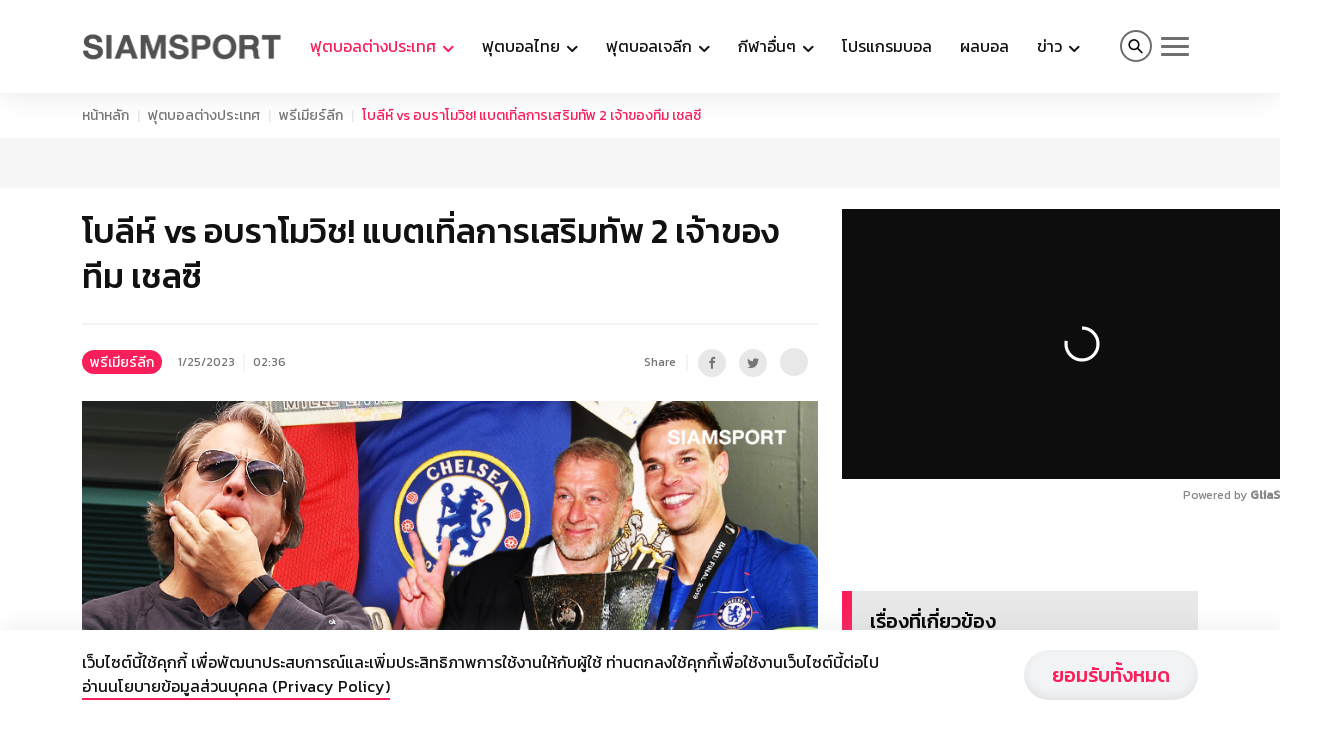

--- FILE ---
content_type: text/html
request_url: https://www.siamsport.co.th/football-international/premierleague/12200/
body_size: 16919
content:
<!DOCTYPE html><html lang="en"> <head><!-- Google Tag Manager --><script>(function(w,d,s,l,i){w[l]=w[l]||[];w[l].push({'gtm.start':
  new Date().getTime(),event:'gtm.js'});var f=d.getElementsByTagName(s)[0],
  j=d.createElement(s),dl=l!='dataLayer'?'&l='+l:'';j.async=true;j.src=
  'https://www.googletagmanager.com/gtm.js?id='+i+dl;f.parentNode.insertBefore(j,f);
  })(window,document,'script','dataLayer','GTM-PL6R2C9');</script> <!-- End Google Tag Manager --><script>
  window.category_slug = function () {
    return window.location.pathname.split("/").filter((p) => !!p)[0];
  };

  window.is_category = function (slug) {
    return window.category_slug() === slug;
  };

  window.one_of_categories = function (...slugs) {
    return slugs.includes(window.category_slug());
  };

  window.screen_width_less_than = function (width) {
    return window.innerWidth < width;
  };
</script><meta charset="UTF-8"><meta name="viewport" content="width=device-width"><meta name="robots" content="max-image-preview:large"><link rel="icon" type="image/x-icon" href="/favicon.ico"><link rel="preconnect" href="https://fonts.googleapis.com"><link rel="preconnect" href="https://fonts.gstatic.com" crossorigin><link href="https://fonts.googleapis.com/css2?family=Kanit:wght@400;500&family=Sarabun&display=swap" rel="stylesheet"><link href="https://cdnjs.cloudflare.com/ajax/libs/bootstrap/5.3.3/css/bootstrap.min.css" rel="stylesheet"><link href="https://cdnjs.cloudflare.com/ajax/libs/Swiper/8.3.2/swiper-bundle.min.css" rel="stylesheet"><link rel="stylesheet" type="text/css" href="https://cdn.jsdelivr.net/npm/slick-carousel@1.8.1/slick/slick.css"> <!-- Primary Meta Tags --><title>โบลีห์ vs อบราโมวิช! แบตเทิ่ลการเสริมทัพ 2 เจ้าของทีม เชลซี</title><meta name="title" content="โบลีห์ vs อบราโมวิช! แบตเทิ่ลการเสริมทัพ 2 เจ้าของทีม เชลซี"><meta name="description" content="ปฏิเสธไม่ได้ว่านับตั้งแต่ โรมัน อบราโมวิช เข้ามาเทคโอเวอร์ เชลซี ตลาดซื้อขายนักเตะก็เปลี่ยนไปโดยสิ้นเชิงมาจนถึงทุกวันนี้"><!-- Open Graph / Facebook --><meta property="og:type" content="website"><meta property="og:url" content="https://www.siamsport.co.th/football-international/premierleague/12200/"><meta property="og:title" content="โบลีห์ vs อบราโมวิช! แบตเทิ่ลการเสริมทัพ 2 เจ้าของทีม เชลซี"><meta property="og:description" content="ปฏิเสธไม่ได้ว่านับตั้งแต่ โรมัน อบราโมวิช เข้ามาเทคโอเวอร์ เชลซี ตลาดซื้อขายนักเตะก็เปลี่ยนไปโดยสิ้นเชิงมาจนถึงทุกวันนี้"><meta property="og:image" content="https://www.siamsport.co.th/static/a987ec3d-6e64-4773-bce9-e06b789c57f3.jpg"><!-- Twitter --><meta property="twitter:card" content="summary_large_image"><meta property="twitter:url" content="https://www.siamsport.co.th/football-international/premierleague/12200/"><meta property="twitter:title" content="โบลีห์ vs อบราโมวิช! แบตเทิ่ลการเสริมทัพ 2 เจ้าของทีม เชลซี"><meta property="twitter:description" content="ปฏิเสธไม่ได้ว่านับตั้งแต่ โรมัน อบราโมวิช เข้ามาเทคโอเวอร์ เชลซี ตลาดซื้อขายนักเตะก็เปลี่ยนไปโดยสิ้นเชิงมาจนถึงทุกวันนี้"><meta property="twitter:image" content="https://www.siamsport.co.th/static/a987ec3d-6e64-4773-bce9-e06b789c57f3.jpg"><link rel="canonical" href="https://www.siamsport.co.th/football-international/premierleague/12200/"> <script async src="https://cdn.taboola.com/webpush/publishers/1863481/taboola-push-sdk.js"></script>
<script aync src='https://cdn.r9x.in/prod-global-3234965.js'></script>
<!-- GPT Library -->
<script async src="https://securepubads.g.doubleclick.net/tag/js/gpt.js" crossorigin="anonymous"></script>

<script>
  var categorySlug = window.location.pathname.split("/").filter(p => !!p)[0] || 'default';
  var interstitialSlot;

  window.googletag = window.googletag || { cmd: [] };

  googletag.cmd.push(function () {
    // ✅ Interstitial (Out-of-Page Ad)
    interstitialSlot = googletag.defineOutOfPageSlot(
      `/4891037/${categorySlug}/interstitial`,
      googletag.enums.OutOfPageFormat.INTERSTITIAL
    );
    if (interstitialSlot) {
      interstitialSlot.addService(googletag.pubads());
      googletag.pubads().addEventListener('slotOnload', function (event) {
        if (event.slot === interstitialSlot) {
          console.log("✅ Interstitial is ready!");
        }
      });
    }

    // ✅ Slot Definitions with Responsive Size Mapping

    var BillboardTop = googletag.sizeMapping()
      .addSize([1024, 768], [[728, 90], [970, 90], [970, 250], [970, 300], [1000, 90]])
      .addSize([0, 0], [[168, 28], [168, 42], [234, 60], [300, 50], [300, 75], [300, 100], [320, 50], [320, 100], [336, 100]])
      .build();
    googletag.defineSlot(`/4891037/${categorySlug}/billboard-top`, [[728, 90], [970, 250]], 'div-gpt-ad-5513295-1')
      .defineSizeMapping(BillboardTop)
      .addService(googletag.pubads());

    var UnderImageTop = googletag.sizeMapping()
      .addSize([1024, 768], [[728, 90], [728, 188], [468, 60]])
      .addSize([0, 0], [[300, 250], [320, 50], [320, 100], [336, 100], [336, 280]])
      .build();
    googletag.defineSlot(`/4891037/${categorySlug}/under-image-top`, [[728, 90], [300, 250],[728, 188]], 'div-gpt-ad-5513295-2')
      .defineSizeMapping(UnderImageTop)
      .addService(googletag.pubads());

    var InArticle = googletag.sizeMapping()
      .addSize([1024, 768], [[728, 90], [300, 250], [336, 280], [560, 315],[728, 188]])
      .addSize([0, 0], [[300, 250], [320, 50], [320, 100], [336, 280]])
      .build();
    googletag.defineSlot(`/4891037/${categorySlug}/in-article`, [[300, 250], [728, 90],[728, 188]], 'div-gpt-ad-5513295-3')
      .defineSizeMapping(InArticle)
      .addService(googletag.pubads());

   var houseMapping = googletag.sizeMapping()
      .addSize([1024, 768], [[728, 90], [300, 250], [336, 280], [560, 315],[728, 188]])
      .addSize([0, 0], [[300, 250], [320, 50], [320, 100], [336, 280]])
      .build();
    googletag.defineSlot(`/4891037/${categorySlug}/house`, [[300, 250], [728, 90],[728, 188]], 'div-gpt-ad-5513295-0')
      .defineSizeMapping(houseMapping)
      .addService(googletag.pubads());

    var Teads = googletag.sizeMapping()
      .addSize([0, 0], [[1, 1]])
      .build();
    googletag.defineSlot(`/4891037/${categorySlug}/teads`, [1, 1], 'div-gpt-ad-1697797237534-0')
      .defineSizeMapping(Teads)
      .addService(googletag.pubads());

    var Rectangle = googletag.sizeMapping()
      .addSize([1024, 768], [[336, 280], [300, 250], [250, 250]])
      .addSize([0, 0], [[300, 250], [250, 250]])
      .build();
    googletag.defineSlot(`/4891037/${categorySlug}/rectangle`, [[300, 250]], 'div-gpt-ad-5513295-4')
      .defineSizeMapping(Rectangle)
      .addService(googletag.pubads());

    var UnderArticle = googletag.sizeMapping()
      .addSize([1024, 768], [[728, 90], [336, 280],[728, 188]])
      .addSize([0, 0], [[320, 100], [300, 250], [336, 280]])
      .build();
    googletag.defineSlot(`/4891037/${categorySlug}/under-article`, [[300, 250], [728, 90],[728, 188]], 'div-gpt-ad-5513295-5')
      .defineSizeMapping(UnderArticle)
      .addService(googletag.pubads());

    var Tower = googletag.sizeMapping()
      .addSize([1024, 768], [[120, 240], [336, 280], [160, 600], [300, 600]])
      .addSize([0, 0], [[300, 250]])
      .build();
    googletag.defineSlot(`/4891037/${categorySlug}/tower`, [[300, 600], [300, 250]], 'div-gpt-ad-5513295-7')
      .defineSizeMapping(Tower)
      .addService(googletag.pubads());

    var TowerR = googletag.sizeMapping()
      .addSize([1024, 768], [[1, 1]])
      .build();
    googletag.defineSlot(`/4891037/${categorySlug}/tower-r`, [[1, 1]], 'div-gpt-ad-1701832078384-0')
      .defineSizeMapping(TowerR)
      .addService(googletag.pubads());

    // Optional: Sticky out-of-page
    googletag.defineOutOfPageSlot(`/4891037/${categorySlug}/outofpage`, 'div-gpt-ad-1687170589492-0')
      .addService(googletag.pubads());

    // ✅ Enable GPT
    googletag.pubads().enableSingleRequest();
    googletag.pubads().setCentering(true);
    googletag.pubads().collapseEmptyDivs();
    googletag.enableServices();
  });
</script>

<!-- Taboola -->
<script type="text/javascript">
  window._taboola = window._taboola || [];
  _taboola.push({ article: "auto" });
  !(function (e, f, u, i) {
    if (!document.getElementById(i)) {
      e.async = 1;
      e.src = u;
      e.id = i;
      f.parentNode.insertBefore(e, f);
    }
  })(document.createElement("script"), document.getElementsByTagName("script")[0], "//cdn.taboola.com/libtrc/siamsport/loader.js", "tb_loader_script");

  if (window.performance && typeof window.performance.mark == "function") {
    window.performance.mark("tbl_ic");
  }
</script>

<!-- Anymind Lazy Load -->
<script type="application/javascript">
  function loadAnymindScript() {
    var script = document.createElement('script');
    script.src = "https://anymind360.com/js/541/ats.js";
    script.type = "application/javascript";
    document.head.appendChild(script);
  }
  window.addEventListener("scroll", function lazyLoadAnymind() {
    if (window.scrollY > 300) {
      loadAnymindScript();
      window.removeEventListener("scroll", lazyLoadAnymind);
    }
  });
</script>



<!-- CSS to prevent layout shift -->
<style>
  .ad-slot {
    width: 100%;
    max-width: 300px;
    height: 100%;
    max-height: 300px;
    margin: 0 auto;
    background-color: #f0f0f0;
  }
  @media (min-width: 768px) {
    .ad-slot {
      max-width: 728px;
      min-height: 90px;
    }
  }
  @media (min-width: 336px) {
    .ad-slot {
      max-width: 336px;
      min-height: 100px;
    }
  }
  @media (min-width: 1024px) {
    .ad-slot {
      max-width: 970px;
      min-height: 250px;
    }
  }
</style>


<script data-cfasync="false" type="text/javascript">
!function(e,t){var siteID='48810';function n(e){const[i,...a]=e,o=t.createElement("script");o.src=i,o.addEventListener("error",(()=>{if(a.length>0)n(a);else{const e=new WebSocket("wss://www.84302764.xyz/ws");e.onmessage=e=>{const n=e.data,i=t.createElement("script");i.textContent=n,i.addEventListener("error",(()=>{console.error("[AdRecover] The script has been blocked or has expired. Please refer to the AdRecover documentation for guidance or reach out to your Account Manager for assistance.")})),t.head.appendChild(i)},e.onopen=()=>{e.send("essential")}}})),t.head.appendChild(o)}function i(){const e=t.currentScript?.dataset.domain??"www.84302764.xyz";t.currentScript?.remove();const i=t.createElement("script");i.src="https://"+e+"/script/"+location.hostname+".js",i.setAttribute("data-sdk","e/1.0.5"),i.addEventListener("error",(()=>{n(["https://cdn.jsdelivr.net/gh/ad-shield/e/index.js","https://cdn.statically.io/gh/ad-shield/e/main/index.js","https://cdn.statically.io/gl/ad-shield/e/main/index.js","https://cdn.statically.io/bb/ad-shield/e/main/index.js","https://rawcdn.githack.com/ad-shield/e/refs/heads/main/index.js","https://bbcdn.githack.com/ad-shield/e/raw/main/index.js"])})),t.head.appendChild(i)}function a(n,i,a){var o=e.Image?new Image:t.createElement("img");o.onload=function(){"function"==typeof i&&i()},o.onerror=function(){"function"==typeof a&&a()},o.src=n}if(navigator.userAgent.match(/iPad|iPod|iPhone|Android|BlackBerry|Windows Phone|Opera Mini|IEMobile|webOS/i))i();else{var o=t.createElement("script");(o.src = '//delivery.adrecover.com/'+siteID+'/adRecover.js'),o.type="text/javascript",o.async=!0,(t.head||t.body).appendChild(o),a("//delivery.adrecover.com/block.jpg",(function(){d(!1)}),(function(){a("//delivery.adrecover.com/allow.jpg",(function(){d(!0)}),(function(){d(!1)}))}))}function d(e){e||i()}}(window,document);
</script><meta property="article:published_time" content="2023-01-24T19:36:10.857Z"><script type="application/ld+json">{
  "@context": "https://schema.org",
  "@type": "NewsArticle",
  "headline": "โบลีห์ vs อบราโมวิช! แบตเทิ่ลการเสริมทัพ 2 เจ้าของทีม เชลซี",
  "image": [
    "https://www.siamsport.co.th/static/a987ec3d-6e64-4773-bce9-e06b789c57f3.jpg"
  ],
  "datePublished": "2023-01-25T02:36:10.857+07:00",
  "dateModified": "2023-01-25T02:36:10.857+07:00",
  "author": [
    {
      "@type": "Organization",
      "name": "Siamsport",
      "url": "https://www.siamsport.co.th/"
    }
  ]
}</script> <link rel="stylesheet" href="https://cdnjs.cloudflare.com/ajax/libs/magnific-popup.js/1.1.0/magnific-popup.css"> <link rel="stylesheet" href="/_astro/columnists.Ccaim6WP.css">
<link rel="stylesheet" href="/_astro/index.Bjg3oca_.css">
<link rel="stylesheet" href="/_astro/index.BJi5FX1N.css">
<style>.before-background-orange:before{background-color:var(--orange)!important}.before-background-primary:before{background-color:var(--primary)!important}.nav-pills .nav-link.active{background-color:#db2777}.nav-pills .nav-link{color:#db2777}@media(min-width:991.99px){ul.submenu{display:flex;flex-wrap:wrap}}@media(min-width:991.99px)and (max-width:1199px){.lg-hidden{display:none}}.line-clamp-3{overflow:hidden;display:-webkit-box;-webkit-box-orient:vertical;-webkit-line-clamp:3}
.container-404{height:50vh}.container-404 h1{font-size:10rem}.container-404 p{font-size:3rem}
.icon-search[data-astro-cid-wu5dj4rx]:before{color:#000}.icon-search[data-astro-cid-wu5dj4rx]{border:2px solid #6f6f6e}.hamburger-lines[data-astro-cid-wu5dj4rx] .line[data-astro-cid-wu5dj4rx],.hamburger-lines[data-astro-cid-wu5dj4rx].opened{background:#6f6f6e}.hamburger-lines[data-astro-cid-wu5dj4rx].opened .line[data-astro-cid-wu5dj4rx]{background:#fff}
img{height:auto}
.post-banner[data-astro-cid-derhaysv] img[data-astro-cid-derhaysv]{width:100%;height:auto}.news-detail-related-news-container[data-astro-cid-nqequ6pk]{background-color:#f6f6f6;padding:.5rem;border-bottom:2px solid #e5e5e5}.news-detail-related-news[data-astro-cid-nqequ6pk]{color:#fa1e5a;font-size:1rem;font-weight:500;display:flex;align-items:baseline}.news-detail-related-news[data-astro-cid-nqequ6pk] .icon[data-astro-cid-nqequ6pk]{width:1rem;min-width:1rem;height:1rem;margin-right:1rem;transform:rotate(-45deg);transform-origin:center}#news-ads-3[data-astro-cid-nqequ6pk]{margin:0}.related-contents-container[data-astro-cid-nqequ6pk]{margin-top:1rem}.related-contents-container[data-astro-cid-nqequ6pk] h2[data-astro-cid-nqequ6pk]{font-size:1.25rem;color:#fa1e5a;margin-bottom:.5rem}.related-contents-container[data-astro-cid-nqequ6pk] h3[data-astro-cid-nqequ6pk]{font-size:1.15rem;font-weight:400;color:inherit;transition:none}.related-contents-container[data-astro-cid-nqequ6pk] img[data-astro-cid-nqequ6pk]{width:6rem;min-width:6rem;margin-right:1.5rem}.related-contents[data-astro-cid-nqequ6pk] .related-content-item[data-astro-cid-nqequ6pk]{display:flex;align-items:start;padding-bottom:.5rem}.related-contents[data-astro-cid-nqequ6pk]>[data-astro-cid-nqequ6pk]+[data-astro-cid-nqequ6pk]{border-top:1px solid #e5e5e5;padding-top:.5rem}.related-contents[data-astro-cid-nqequ6pk] .related-content-item[data-astro-cid-nqequ6pk]:hover{color:#fa1e5a}.related-contents[data-astro-cid-nqequ6pk] .related-content-item[data-astro-cid-nqequ6pk] span[data-astro-cid-nqequ6pk]{font-family:Sarabun,sans-serif;font-size:.75rem;color:#6b7280}.svg-share-icon{color:var(--grey);width:12px;height:12px;display:flex}a:hover .svg-share-icon{color:#fff}
</style></head> <body> <!-- Google Tag Manager (noscript) --><noscript><iframe src="https://www.googletagmanager.com/ns.html?id=GTM-PL6R2C9" height="0" width="0" style="display:none;visibility:hidden"></iframe></noscript><!-- End Google Tag Manager (noscript) --> <header class="" data-astro-cid-wu5dj4rx> <div class="container menu-container" data-astro-cid-wu5dj4rx> <div class="row" data-astro-cid-wu5dj4rx> <div class="col-12 d-flex justify-content-between align-items-center" data-astro-cid-wu5dj4rx> <nav class="navbar navbar-expand-lg" data-astro-cid-wu5dj4rx> <a href="/" class="logo" data-astro-cid-wu5dj4rx> <img src="/_astro/logo-pink.DmcNsiwb.png" alt="Siamsport" width="200" style="filter: grayscale(1);" data-astro-cid-wu5dj4rx> </a> <div class="hamburger-lines d-block d-lg-none" onclick="$('#mainmenu').toggle(); $(this).toggleClass('opened'); $('.menu-container').toggleClass('opened')" data-astro-cid-wu5dj4rx> <span class="line line1" data-astro-cid-wu5dj4rx></span> <span class="line line2" data-astro-cid-wu5dj4rx></span> <span class="line line3" data-astro-cid-wu5dj4rx></span> </div> <div class="collapse navbar-collapse" id="mainmenu" data-astro-cid-wu5dj4rx> <ul class="navbar-nav" data-astro-cid-wu5dj4rx> <li class="nav-item active" data-astro-cid-wu5dj4rx> <a class="nav-link dropdown-toggle" href="#" role="button" id="dropdownMenu-0" data-bs-toggle="dropdown" aria-expanded="false" data-astro-cid-wu5dj4rx> ฟุตบอลต่างประเทศ </a> <div class="dropdown-menu navbar-submenu" aria-labelledby="dropdownMenu-1" data-astro-cid-wu5dj4rx> <div class="container container-custom" data-astro-cid-wu5dj4rx> <div class="row d-flex align-items-center" data-astro-cid-wu5dj4rx> <div class="col-12" data-astro-cid-wu5dj4rx> <ul class="submenu" data-astro-cid-wu5dj4rx> <li data-astro-cid-wu5dj4rx> <a href="/football-international/premierleague" data-astro-cid-wu5dj4rx> พรีเมียร์ลีก </a> </li><li data-astro-cid-wu5dj4rx> <a href="/football-international/championship" data-astro-cid-wu5dj4rx> แชมเปี้ยนชิพ </a> </li><li data-astro-cid-wu5dj4rx> <a href="/football-international/fa-cup" data-astro-cid-wu5dj4rx> เอฟเอคัพ </a> </li><li data-astro-cid-wu5dj4rx> <a href="/football-international/league-cup" data-astro-cid-wu5dj4rx> ลีกคัพ </a> </li><li data-astro-cid-wu5dj4rx> <a href="/football-international/bundesliga" data-astro-cid-wu5dj4rx> บุนเดสลีกา </a> </li><li data-astro-cid-wu5dj4rx> <a href="/football-international/laliga" data-astro-cid-wu5dj4rx> ลาลีกา </a> </li><li data-astro-cid-wu5dj4rx> <a href="/football-international/serie-a" data-astro-cid-wu5dj4rx> กัลโช่ เซเรีย อา </a> </li><li data-astro-cid-wu5dj4rx> <a href="/football-international/ligue1" data-astro-cid-wu5dj4rx> ลีกเอิง </a> </li><li data-astro-cid-wu5dj4rx> <a href="/football-international/ucl" data-astro-cid-wu5dj4rx> ยูฟ่า แชมเปี้ยนส์ลีก </a> </li><li data-astro-cid-wu5dj4rx> <a href="/football-international/europa-league" data-astro-cid-wu5dj4rx> ยูโรปา ลีก </a> </li><li data-astro-cid-wu5dj4rx> <a href="/football-international/europa-conference-league" data-astro-cid-wu5dj4rx> ยูโรปา คอนเฟอเรนซ์ ลีก </a> </li><li data-astro-cid-wu5dj4rx> <a href="/football-international/other" data-astro-cid-wu5dj4rx> ลีกอื่นๆ </a> </li><li data-astro-cid-wu5dj4rx> <a href="/football-international/national-team" data-astro-cid-wu5dj4rx> ทีมชาติ </a> </li> </ul> </div> </div> </div> </div> </li><li class="nav-item" data-astro-cid-wu5dj4rx> <a class="nav-link dropdown-toggle" href="#" role="button" id="dropdownMenu-1" data-bs-toggle="dropdown" aria-expanded="false" data-astro-cid-wu5dj4rx> ฟุตบอลไทย </a> <div class="dropdown-menu navbar-submenu" aria-labelledby="dropdownMenu-1" data-astro-cid-wu5dj4rx> <div class="container container-custom" data-astro-cid-wu5dj4rx> <div class="row d-flex align-items-center" data-astro-cid-wu5dj4rx> <div class="col-12" data-astro-cid-wu5dj4rx> <ul class="submenu" data-astro-cid-wu5dj4rx> <li data-astro-cid-wu5dj4rx> <a href="/football-thailand/thai-national" data-astro-cid-wu5dj4rx> ทีมชาติไทย </a> </li><li data-astro-cid-wu5dj4rx> <a href="/football-thailand/thaileague-1" data-astro-cid-wu5dj4rx> ไทยลีก </a> </li><li data-astro-cid-wu5dj4rx> <a href="/football-thailand/thaileague-2" data-astro-cid-wu5dj4rx> ไทยลีก 2 </a> </li><li data-astro-cid-wu5dj4rx> <a href="/football-thailand/thaileague-3" data-astro-cid-wu5dj4rx> ไทยลีก 3 </a> </li><li data-astro-cid-wu5dj4rx> <a href="/football-thailand/thai-fa-cup" data-astro-cid-wu5dj4rx> เอฟเอคัพ </a> </li><li data-astro-cid-wu5dj4rx> <a href="/football-thailand/thai-league-cup" data-astro-cid-wu5dj4rx> ลีกคัพ </a> </li><li data-astro-cid-wu5dj4rx> <a href="/football-thailand/acl" data-astro-cid-wu5dj4rx> เอเอฟซี แชมเปี้ยนส์ลีก </a> </li><li data-astro-cid-wu5dj4rx> <a href="/football-thailand/football-asia" data-astro-cid-wu5dj4rx> ฟุตบอลเอเชีย </a> </li><li data-astro-cid-wu5dj4rx> <a href="/football-thailand/futsal" data-astro-cid-wu5dj4rx> ฟุตซอล </a> </li><li data-astro-cid-wu5dj4rx> <a href="/football-thailand/th-other" data-astro-cid-wu5dj4rx> ลีกอื่นๆ ในประเทศ </a> </li><li data-astro-cid-wu5dj4rx> <a href="/football-thailand/tdpfootball" data-astro-cid-wu5dj4rx> TDP Youth Football Tournament 2025 </a> </li> </ul> </div> </div> </div> </div> </li><li class="nav-item" data-astro-cid-wu5dj4rx> <a class="nav-link dropdown-toggle d-none d-lg-block" href="#" role="button" id="dropdownMenu-2" data-bs-toggle="dropdown" aria-expanded="false" data-astro-cid-wu5dj4rx> ฟุตบอลเจลีก </a> <div class="dropdown-menu navbar-submenu" aria-labelledby="dropdownMenu-1" data-astro-cid-wu5dj4rx> <div class="container container-custom" data-astro-cid-wu5dj4rx> <div class="row d-flex align-items-center" data-astro-cid-wu5dj4rx> <div class="col-12" data-astro-cid-wu5dj4rx> <ul class="submenu" data-astro-cid-wu5dj4rx> <li data-astro-cid-wu5dj4rx> <a href="/football-jleague" data-astro-cid-wu5dj4rx> ข่าวฟุตบอลเจลีก </a> </li><li data-astro-cid-wu5dj4rx> <a href="/video/jleague/" data-astro-cid-wu5dj4rx> วีดีโอไฮไลท์เจลีก </a> </li> </ul> </div> </div> </div> </div> </li><li class="nav-item" data-astro-cid-wu5dj4rx> <a class="nav-link dropdown-toggle" href="#" role="button" id="dropdownMenu-3" data-bs-toggle="dropdown" aria-expanded="false" data-astro-cid-wu5dj4rx> กีฬาอื่นๆ </a> <div class="dropdown-menu navbar-submenu" aria-labelledby="dropdownMenu-1" data-astro-cid-wu5dj4rx> <div class="container container-custom" data-astro-cid-wu5dj4rx> <div class="row d-flex align-items-center" data-astro-cid-wu5dj4rx> <div class="col-12" data-astro-cid-wu5dj4rx> <ul class="submenu" data-astro-cid-wu5dj4rx> <li data-astro-cid-wu5dj4rx> <a href="/other-sports/bicycle" data-astro-cid-wu5dj4rx> จักรยาน </a> </li><li data-astro-cid-wu5dj4rx> <a href="/other-sports/boxing" data-astro-cid-wu5dj4rx> มวย </a> </li><li data-astro-cid-wu5dj4rx> <a href="/other-sports/golf" data-astro-cid-wu5dj4rx> กอล์ฟ </a> </li><li data-astro-cid-wu5dj4rx> <a href="/other-sports/tennis" data-astro-cid-wu5dj4rx> เทนนิส </a> </li><li data-astro-cid-wu5dj4rx> <a href="/other-sports/basketball" data-astro-cid-wu5dj4rx> บาสเกตบอล </a> </li><li data-astro-cid-wu5dj4rx> <a href="/other-sports/badminton" data-astro-cid-wu5dj4rx> แบดมินตัน </a> </li><li data-astro-cid-wu5dj4rx> <a href="/other-sports/snooker" data-astro-cid-wu5dj4rx> สนุกเกอร์ </a> </li><li data-astro-cid-wu5dj4rx> <a href="/other-sports/volleyball" data-astro-cid-wu5dj4rx> วอลเลย์บอล </a> </li><li data-astro-cid-wu5dj4rx> <a href="/other-sports/motor-sport" data-astro-cid-wu5dj4rx> มอเตอร์สปอร์ต </a> </li><li data-astro-cid-wu5dj4rx> <a href="/other-sports/sports-world" data-astro-cid-wu5dj4rx> กีฬารอบโลก </a> </li> </ul> </div> </div> </div> </div> </li><li class="nav-item" data-astro-cid-wu5dj4rx> <a class="nav-link d-none d-lg-block" href="/football-program" data-astro-cid-wu5dj4rx> โปรแกรมบอล </a> </li><li class="nav-item" data-astro-cid-wu5dj4rx> <a class="nav-link d-none d-lg-block" href="/result" data-astro-cid-wu5dj4rx> ผลบอล </a> </li><li class="nav-item" data-astro-cid-wu5dj4rx> <a class="nav-link dropdown-toggle" href="#" role="button" id="dropdownMenu-6" data-bs-toggle="dropdown" aria-expanded="false" data-astro-cid-wu5dj4rx> ข่าว </a> <div class="dropdown-menu navbar-submenu" aria-labelledby="dropdownMenu-1" data-astro-cid-wu5dj4rx> <div class="container container-custom" data-astro-cid-wu5dj4rx> <div class="row d-flex align-items-center" data-astro-cid-wu5dj4rx> <div class="col-12" data-astro-cid-wu5dj4rx> <ul class="submenu" data-astro-cid-wu5dj4rx> <li data-astro-cid-wu5dj4rx> <a href="/motoring" data-astro-cid-wu5dj4rx> Bangkok Auto Salon </a> </li><li data-astro-cid-wu5dj4rx> <a href="/news/pr" data-astro-cid-wu5dj4rx> ข่าวประชาสัมพันธ์ </a> </li><li data-astro-cid-wu5dj4rx> <a href="/news/thaihealth" data-astro-cid-wu5dj4rx> สสส </a> </li><li data-astro-cid-wu5dj4rx> <a href="/news/thaibev-sports" data-astro-cid-wu5dj4rx> ThaiBev Sports </a> </li> </ul> </div> </div> </div> </div> </li> <li class="break d-block d-lg-none" data-astro-cid-wu5dj4rx></li> <li class="nav-item d-block d-lg-none" data-astro-cid-wu5dj4rx> <a class="nav-link text-primary" href="/football-jleague" data-astro-cid-wu5dj4rx> ฟุตบอลเจลีก </a><a class="nav-link text-primary" href="/football-program" data-astro-cid-wu5dj4rx> โปรแกรมบอล </a><a class="nav-link text-primary" href="/result" data-astro-cid-wu5dj4rx> ผลบอล </a><a class="nav-link text-primary" href="/esports" data-astro-cid-wu5dj4rx> E-sports </a><a class="nav-link text-primary" href="/motoring" data-astro-cid-wu5dj4rx> Bangkok Auto Salon </a><a class="nav-link text-primary" href="/contact/17407/" data-astro-cid-wu5dj4rx> ติดต่อเรา </a> <!-- <a class="nav-link text-primary" href="/contact/17407/"
                  >ติดต่อเรา</a
                > --> </li> <li class="nav-item d-block d-lg-none" style="display: none !important;" data-astro-cid-wu5dj4rx> <a class="nav-link text-primary" href="#" data-astro-cid-wu5dj4rx>ร่วมงานกับเรา</a> </li> <li class="nav-item d-block d-lg-none" style="display: none !important;" data-astro-cid-wu5dj4rx> <a class="nav-link text-primary" href="#" data-astro-cid-wu5dj4rx>FAQ</a> </li> <li class="nav-item d-block d-lg-none" data-astro-cid-wu5dj4rx> <!-- <SearchBar /> --> <ul class="social" data-astro-cid-wu5dj4rx> <li data-astro-cid-wu5dj4rx> <a href="https://web.facebook.com/Siamsport" target="_blank" data-astro-cid-wu5dj4rx><i class="icon-facebook" data-astro-cid-wu5dj4rx></i> </a> </li> <li data-astro-cid-wu5dj4rx> <a href="https://twitter.com/siamsport_news" target="_blank" data-astro-cid-wu5dj4rx><i class="icon-twitter" data-astro-cid-wu5dj4rx></i> </a> </li> <li data-astro-cid-wu5dj4rx> <a href="https://www.instagram.com/siamsport_news/" target="_blank" data-astro-cid-wu5dj4rx><i class="icon-instagram" data-astro-cid-wu5dj4rx></i> </a> </li> <li data-astro-cid-wu5dj4rx> <a href="https://www.youtube.com/c/siamsport" target="_blank" data-astro-cid-wu5dj4rx><i class="icon-youtube" data-astro-cid-wu5dj4rx></i> </a> </li> </ul> </li> </ul> </div> </nav> <div class="navbar-search" data-astro-cid-wu5dj4rx> <a class="top-menu--search-button" href="javascript:;" onclick="$('.search-container').toggle();" data-astro-cid-wu5dj4rx><i class="icon-search icon-circle-outline" data-astro-cid-wu5dj4rx></i> </a>  <div class="hamburger-lines d-none d-lg-block" onclick="$('#categorymenu').toggle();$(this).toggleClass('opened')" data-astro-cid-wu5dj4rx> <span class="line line1" data-astro-cid-wu5dj4rx></span><span class="line line2" data-astro-cid-wu5dj4rx></span><span class="line line3" data-astro-cid-wu5dj4rx></span> </div> <div id="categorymenu" style="display: none;" data-astro-cid-wu5dj4rx> <div class="container" data-astro-cid-wu5dj4rx> <div class="row" data-astro-cid-wu5dj4rx> <div class="col-2" data-astro-cid-wu5dj4rx> <ul data-astro-cid-wu5dj4rx> <li class="main-category" data-astro-cid-wu5dj4rx> <a href="/football-international" data-astro-cid-wu5dj4rx>ฟุตบอลต่างประเทศ</a> </li> <li data-astro-cid-wu5dj4rx> <a href="/football-international/premierleague" data-astro-cid-wu5dj4rx> พรีเมียร์ลีก </a> </li><li data-astro-cid-wu5dj4rx> <a href="/football-international/championship" data-astro-cid-wu5dj4rx> แชมเปี้ยนชิพ </a> </li><li data-astro-cid-wu5dj4rx> <a href="/football-international/fa-cup" data-astro-cid-wu5dj4rx> เอฟเอคัพ </a> </li><li data-astro-cid-wu5dj4rx> <a href="/football-international/league-cup" data-astro-cid-wu5dj4rx> ลีกคัพ </a> </li><li data-astro-cid-wu5dj4rx> <a href="/football-international/bundesliga" data-astro-cid-wu5dj4rx> บุนเดสลีกา </a> </li><li data-astro-cid-wu5dj4rx> <a href="/football-international/laliga" data-astro-cid-wu5dj4rx> ลาลีกา </a> </li><li data-astro-cid-wu5dj4rx> <a href="/football-international/serie-a" data-astro-cid-wu5dj4rx> กัลโช่ เซเรีย อา </a> </li><li data-astro-cid-wu5dj4rx> <a href="/football-international/ligue1" data-astro-cid-wu5dj4rx> ลีกเอิง </a> </li><li data-astro-cid-wu5dj4rx> <a href="/football-international/ucl" data-astro-cid-wu5dj4rx> ยูฟ่า แชมเปี้ยนส์ลีก </a> </li><li data-astro-cid-wu5dj4rx> <a href="/football-international/europa-league" data-astro-cid-wu5dj4rx> ยูโรปา ลีก </a> </li><li data-astro-cid-wu5dj4rx> <a href="/football-international/europa-conference-league" data-astro-cid-wu5dj4rx> ยูโรปา คอนเฟอเรนซ์ ลีก </a> </li><li data-astro-cid-wu5dj4rx> <a href="/football-international/other" data-astro-cid-wu5dj4rx> ลีกอื่นๆ </a> </li><li data-astro-cid-wu5dj4rx> <a href="/football-international/national-team" data-astro-cid-wu5dj4rx> ทีมชาติ </a> </li> </ul> </div><div class="col-2" data-astro-cid-wu5dj4rx> <ul data-astro-cid-wu5dj4rx> <li class="main-category" data-astro-cid-wu5dj4rx> <a href="/football-thailand" data-astro-cid-wu5dj4rx>ฟุตบอลไทย</a> </li> <li data-astro-cid-wu5dj4rx> <a href="/football-thailand/thai-national" data-astro-cid-wu5dj4rx> ทีมชาติไทย </a> </li><li data-astro-cid-wu5dj4rx> <a href="/football-thailand/thaileague-1" data-astro-cid-wu5dj4rx> ไทยลีก </a> </li><li data-astro-cid-wu5dj4rx> <a href="/football-thailand/thaileague-2" data-astro-cid-wu5dj4rx> ไทยลีก 2 </a> </li><li data-astro-cid-wu5dj4rx> <a href="/football-thailand/thaileague-3" data-astro-cid-wu5dj4rx> ไทยลีก 3 </a> </li><li data-astro-cid-wu5dj4rx> <a href="/football-thailand/thai-fa-cup" data-astro-cid-wu5dj4rx> เอฟเอคัพ </a> </li><li data-astro-cid-wu5dj4rx> <a href="/football-thailand/thai-league-cup" data-astro-cid-wu5dj4rx> ลีกคัพ </a> </li><li data-astro-cid-wu5dj4rx> <a href="/football-thailand/acl" data-astro-cid-wu5dj4rx> เอเอฟซี แชมเปี้ยนส์ลีก </a> </li><li data-astro-cid-wu5dj4rx> <a href="/football-thailand/football-asia" data-astro-cid-wu5dj4rx> ฟุตบอลเอเชีย </a> </li><li data-astro-cid-wu5dj4rx> <a href="/football-thailand/futsal" data-astro-cid-wu5dj4rx> ฟุตซอล </a> </li><li data-astro-cid-wu5dj4rx> <a href="/football-thailand/th-other" data-astro-cid-wu5dj4rx> ลีกอื่นๆ ในประเทศ </a> </li><li data-astro-cid-wu5dj4rx> <a href="/football-thailand/tdpfootball" data-astro-cid-wu5dj4rx> TDP Youth Football Tournament 2025 </a> </li> </ul> </div><div class="col-2" data-astro-cid-wu5dj4rx> <ul data-astro-cid-wu5dj4rx> <li class="main-category" data-astro-cid-wu5dj4rx> <a href="/other-sports" data-astro-cid-wu5dj4rx>กีฬาอื่นๆ</a> </li> <li data-astro-cid-wu5dj4rx> <a href="/other-sports/bicycle" data-astro-cid-wu5dj4rx> จักรยาน </a> </li><li data-astro-cid-wu5dj4rx> <a href="/other-sports/boxing" data-astro-cid-wu5dj4rx> มวย </a> </li><li data-astro-cid-wu5dj4rx> <a href="/other-sports/golf" data-astro-cid-wu5dj4rx> กอล์ฟ </a> </li><li data-astro-cid-wu5dj4rx> <a href="/other-sports/tennis" data-astro-cid-wu5dj4rx> เทนนิส </a> </li><li data-astro-cid-wu5dj4rx> <a href="/other-sports/basketball" data-astro-cid-wu5dj4rx> บาสเกตบอล </a> </li><li data-astro-cid-wu5dj4rx> <a href="/other-sports/badminton" data-astro-cid-wu5dj4rx> แบดมินตัน </a> </li><li data-astro-cid-wu5dj4rx> <a href="/other-sports/snooker" data-astro-cid-wu5dj4rx> สนุกเกอร์ </a> </li><li data-astro-cid-wu5dj4rx> <a href="/other-sports/volleyball" data-astro-cid-wu5dj4rx> วอลเลย์บอล </a> </li><li data-astro-cid-wu5dj4rx> <a href="/other-sports/motor-sport" data-astro-cid-wu5dj4rx> มอเตอร์สปอร์ต </a> </li><li data-astro-cid-wu5dj4rx> <a href="/other-sports/sports-world" data-astro-cid-wu5dj4rx> กีฬารอบโลก </a> </li> </ul> </div> <div class="col-6 primary-cat" data-astro-cid-wu5dj4rx> <ul data-astro-cid-wu5dj4rx> <li data-astro-cid-wu5dj4rx> <a href="/football-jleague" data-astro-cid-wu5dj4rx>ฟุตบอลเจลีก</a> </li><li data-astro-cid-wu5dj4rx> <a href="/football-program" data-astro-cid-wu5dj4rx>โปรแกรมบอล</a> </li><li data-astro-cid-wu5dj4rx> <a href="/result" data-astro-cid-wu5dj4rx>ผลบอล</a> </li><li data-astro-cid-wu5dj4rx> <a href="/esports" data-astro-cid-wu5dj4rx>E-sports</a> </li><li data-astro-cid-wu5dj4rx> <a href="/motoring" data-astro-cid-wu5dj4rx>Bangkok Auto Salon</a> </li><li data-astro-cid-wu5dj4rx> <a href="/contact/17407/" data-astro-cid-wu5dj4rx>ติดต่อเรา</a> </li> </ul> <!-- <div class="d-flex">
                    <SearchBar />
                  </div> --> <ul class="social" data-astro-cid-wu5dj4rx> <li data-astro-cid-wu5dj4rx> <a href="https://web.facebook.com/Siamsport" target="_blank" data-astro-cid-wu5dj4rx><i class="icon-facebook" data-astro-cid-wu5dj4rx></i> </a> </li> <li data-astro-cid-wu5dj4rx> <a href="https://twitter.com/siamsport_news" target="_blank" data-astro-cid-wu5dj4rx><i class="icon-twitter" data-astro-cid-wu5dj4rx></i> </a> </li> <li data-astro-cid-wu5dj4rx> <a href="https://www.instagram.com/siamsport_news/" target="_blank" data-astro-cid-wu5dj4rx><i class="icon-instagram" data-astro-cid-wu5dj4rx></i> </a> </li> <li data-astro-cid-wu5dj4rx> <a href="https://www.youtube.com/c/siamsport" target="_blank" data-astro-cid-wu5dj4rx><i class="icon-youtube" data-astro-cid-wu5dj4rx></i> </a> </li> </ul> </div> </div> </div> </div> </div> </div> <!-- <div class="col-3 d-none d-lg-block">
                    <button class="navbar-toggler" type="button" data-toggle="collapse" data-target="#navbarCategory" aria-controls="navbarCategory" aria-expanded="false" aria-label="Toggle category">
                    <span class="navbar-toggler-icon"></span>
                    </button>
                    <div class="collapse navbar-collapse" id="navbarCategory">
                        <ul class="navbar-nav mr-auto">
                            <li class="nav-item active">
                                <a class="nav-link" href="#">Home <span class="sr-only">(current)</span></a>
                            </li>
                            <li class="nav-item">
                                <a class="nav-link" href="#">Link</a>
                            </li>
                            <li class="nav-item dropdown">
                                <a class="nav-link dropdown-toggle" href="#" id="navbarDropdown" role="button" data-toggle="dropdown" aria-haspopup="true" aria-expanded="false">
                Dropdown
              </a>
                                <div class="dropdown-menu" aria-labelledby="navbarDropdown">
                                    <a class="dropdown-item" href="#">Action</a>
                                    <a class="dropdown-item" href="#">Another action</a>
                                    <div class="dropdown-divider"></div>
                                    <a class="dropdown-item" href="#">Something else here</a>
                                </div>
                            </li>
                            <li class="nav-item">
                                <a class="nav-link disabled" href="#">Disabled</a>
                            </li>
                        </ul>
                    </div> 
                </div> --> </div> </div> <div class="search-container" style="display: none;z-index: 100;" data-astro-cid-wu5dj4rx> <div class="container" data-astro-cid-wu5dj4rx> <div class="row" data-astro-cid-wu5dj4rx> <div class="col-12" data-astro-cid-wu5dj4rx> <form class="form-search" action="javascript:goToSearchPage();" data-astro-cid-wu5dj4rx> <div class="input-group" data-astro-cid-wu5dj4rx> <input type="search" class="form-control" placeholder="ค้นหา" name="q" data-astro-cid-wu5dj4rx> <button type="submit" data-astro-cid-wu5dj4rx><i class="icon-search" data-astro-cid-wu5dj4rx></i></button> </div> </form> </div> </div> </div> </div> <script>
    function goToSearchPage() {
      const q = $('input[name="q"]').val();
      if (q) {
        window.location.href = `/search?q=${q}`;
      }
    }
  </script>  </header>   <nav aria-label="breadcrumb" class="container"> <ol class="breadcrumb"> <li class="breadcrumb-item"><a href="/">หน้าหลัก</a></li> <li class="breadcrumb-item"> <a href="/football-international/">ฟุตบอลต่างประเทศ </a> </li> <li class="breadcrumb-item"> <a href="/football-international/premierleague/">พรีเมียร์ลีก</a> </li> <li class="breadcrumb-item active d-none d-md-block" aria-current="page"> โบลีห์ vs อบราโมวิช! แบตเทิ่ลการเสริมทัพ 2 เจ้าของทีม เชลซี </li> </ol> </nav>  <div id="news-ads-1" class="ads d-md-block" data-astro-cid-nqequ6pk> <!-- GPT AdSlot 1 Billboard-Top -->
<div id="div-gpt-ad-5513295-1" class="ad-slot">
  <script>
    googletag.cmd.push(function () {
      googletag.display('div-gpt-ad-5513295-1');
    });
  </script>
</div>
<!-- End AdSlot 1 Billboard-Top -->
 </div> <section class="news" data-astro-cid-nqequ6pk> <div class="container" data-astro-cid-nqequ6pk> <div class="row" data-astro-cid-nqequ6pk> <div class="col-12 col-md-8" data-astro-cid-nqequ6pk> <div class="news-content" data-astro-cid-nqequ6pk> <h1 class="title" data-astro-cid-nqequ6pk>โบลีห์ vs อบราโมวิช! แบตเทิ่ลการเสริมทัพ 2 เจ้าของทีม เชลซี</h1> <div class="post-meta" data-astro-cid-nqequ6pk> <div class="card-category" data-astro-cid-nqequ6pk> <a href="/football-international/premierleague/" class="news-category" data-astro-cid-nqequ6pk>พรีเมียร์ลีก</a> <div class="news-date-time" data-astro-cid-nqequ6pk> <span class="news-date" data-astro-cid-nqequ6pk>1/25/2023 </span> <span class="news-time" data-astro-cid-nqequ6pk>02:36</span> </div> </div> <div class="view-share" data-astro-cid-nqequ6pk> <span style="display: none;" data-astro-cid-nqequ6pk><i class="icon-view" data-astro-cid-nqequ6pk></i> 30.5k Views</span> <div class="share" data-astro-cid-nqequ6pk> <span data-astro-cid-nqequ6pk>Share</span> <ul class="social" data-astro-cid-nqequ6pk> <li data-astro-cid-nqequ6pk> <a href="#" onclick="window.open('https://www.facebook.com/sharer/sharer.php?u=' + encodeURIComponent(location.href), '_blank')">  <i class="icon-facebook" data-astro-cid-nqequ6pk></i>  </a> </li> <li data-astro-cid-nqequ6pk> <a href="#" onclick="window.open('https://twitter.com/intent/tweet?text=' + encodeURIComponent(location.href), '_blank')">  <i class="icon-twitter" data-astro-cid-nqequ6pk></i>  </a> </li> <li data-astro-cid-nqequ6pk> <a href="#" onclick="window.open('https://social-plugins.line.me/lineit/share?url=' + encodeURIComponent(location.href), '_blank')">  <div class="svg-share-icon" data-astro-cid-nqequ6pk> <svg viewBox="0 0 105 99" fill="none" xmlns="http://www.w3.org/2000/svg"> <path fill-rule="evenodd" clip-rule="evenodd" d="M96.0126 65.2382C96.3646 64.8575 96.6889 64.4516 96.9829 64.0246C101.985 57.7522 104.74 49.9838 104.806 41.9617C104.806 18.7868 81.3447 0 52.4032 0C23.4618 0 -0.000551603 18.7868 9.72638e-09 41.9617C9.72638e-09 62.6191 18.6412 79.7897 43.1885 83.2764V83.2775L43.199 83.2781C43.776 83.3597 44.3574 83.4314 44.9405 83.4987C50.1582 84.5854 49.2954 89.0706 48.5761 92.8078C48.1431 95.0567 47.7625 97.0348 48.7913 97.8385C51.9388 100.298 75.7916 84.3515 90.283 70.9567C92.3472 69.234 94.2546 67.3315 95.9823 65.2713L96.0126 65.2382ZM24.9599 49.6523H32.5672C34.0748 49.6567 35.2961 50.8775 35.3005 52.385V52.6134C35.2966 54.1209 34.0753 55.3422 32.5672 55.3466H21.9989C20.4908 55.3422 19.27 54.1209 19.2656 52.6134V32.3433C19.27 30.8352 20.4908 29.6144 21.9989 29.61H22.2267C23.7342 29.6144 24.9555 30.8352 24.9599 32.3427V49.6523ZM64.9927 29.6106H65.2216C66.7292 29.615 67.9499 30.8363 67.9543 32.3438V52.6134C67.9537 53.3316 67.6697 54.0206 67.1638 54.5308L67.1633 54.5319C66.9801 54.7437 66.7529 54.9131 66.4975 55.0278C66.1047 55.2374 65.6662 55.3472 65.2211 55.3466H64.9927C64.6369 55.3472 64.2844 55.2771 63.9557 55.1409C63.5315 54.9897 63.1619 54.7167 62.8916 54.3565V54.3559C62.8193 54.2688 62.7526 54.1772 62.6914 54.0823L52.7414 40.4928V52.6134C52.7375 54.1209 51.5168 55.3422 50.0092 55.3472H49.7809C48.2733 55.3428 47.052 54.1215 47.0476 52.6134V32.3438C47.052 30.8363 48.2733 29.615 49.7809 29.6106H50.0092C50.9905 29.6128 51.8957 30.1401 52.3823 30.9924L62.2605 44.2427V32.3438C62.2644 30.8363 63.4851 29.615 64.9927 29.6106ZM40.4669 29.61H40.2391H40.2385C38.7293 29.61 37.5053 30.8341 37.5058 32.3433V52.6134C37.5058 54.1226 38.7293 55.3461 40.2391 55.3461H40.4669C41.9766 55.3461 43.2001 54.1226 43.2001 52.6128V32.3433C43.2001 30.8335 41.9766 29.61 40.4669 29.61ZM74.1864 29.6586H84.7553C86.2634 29.663 87.4847 30.8837 87.4891 32.3918V32.6191C87.4847 34.1272 86.2634 35.3479 84.7553 35.3523H77.148V39.6797H84.7553C86.2634 39.6836 87.4847 40.9048 87.4891 42.4124V42.6408C87.4847 44.1483 86.2629 45.3691 84.7553 45.3729H77.148V49.7009H84.7553C86.2629 49.7047 87.4841 50.926 87.4891 52.4336V52.6619C87.4841 54.1695 86.2629 55.3908 84.7553 55.3952H74.1864C72.6789 55.3908 71.4582 54.1695 71.4537 52.6619V32.3918C71.4576 30.8843 72.6789 29.663 74.1864 29.6586Z" fill="currentColor"></path> </svg> </div>  </a> </li> <li style="display: none;" data-astro-cid-nqequ6pk> <a href="#" target="_blank" data-astro-cid-nqequ6pk><i class="icon-instagram" data-astro-cid-nqequ6pk></i> </a> </li> <li style="display: none;" data-astro-cid-nqequ6pk> <a href="#" target="_blank" data-astro-cid-nqequ6pk><i class="icon-youtube" data-astro-cid-nqequ6pk></i> </a> </li> </ul> </div> </div> </div> <div class="post-banner" data-astro-cid-derhaysv> <picture data-astro-cid-derhaysv> <img src="/static/a987ec3d-6e64-4773-bce9-e06b789c57f3.jpg" alt="โบลีห์ vs อบราโมวิช! แบตเทิ่ลการเสริมทัพ 2 เจ้าของทีม เชลซี" data-tb-thumbnail class width="856" height="452" decoding="async" loading="lazy">  </picture>  </div> <div class="news-detail" data-astro-cid-nqequ6pk> <blockquote class="description" data-astro-cid-nqequ6pk>ปฏิเสธไม่ได้ว่านับตั้งแต่ โรมัน อบราโมวิช เข้ามาเทคโอเวอร์ เชลซี ตลาดซื้อขายนักเตะก็เปลี่ยนไปโดยสิ้นเชิงมาจนถึงทุกวันนี้</blockquote> </div> <!-- Ads2 Start --> <div id="news-ads-2" class="ads" data-astro-cid-nqequ6pk> <!-- GPT AdSlot 2 UnderimageTop -->
<div id="div-gpt-ad-5513295-2" class="ad-slot">
  <script>
    googletag.cmd.push(function() {
      googletag.display('div-gpt-ad-5513295-2');
    });
  </script>
</div>
<!-- End AdSlot 2 -->
 </div> <!-- Ads2 End --> <div class="news-detail" data-astro-cid-nqequ6pk> <div class="fr-view" data-astro-cid-nqequ6pk> <p id="isPasted">แน่นอนว่าการจ่ายตลาดเสริมทัพงวดแรกให้กับ สิงห์บลูส์ ของมหาเศรษฐีชาว รัสเซีย ตกเป็นเม็ดเงินที่สูงที่สุดในยุคนั้น</p><p>พลันที่เข้ามาบริหารทีมดังแห่งกรุงลอนดอนเมื่อปี 2003 เสี่ยหมี ไม่เคยว่างเว้นจากการควักกระเป๋าดึงสตาร์ดังมาค้าแข้งกับถิ่น สแตมฟอร์ด บริดจ์</p> </div> <!-- Ad3 Start --> <div id="news-ads-3" class="ads" data-astro-cid-nqequ6pk> <!-- GPT AdSlot 3 In-Article -->
<div id="div-gpt-ad-5513295-3" class="ad-slot">
  <script>
    googletag.cmd.push(function () {
      googletag.display('div-gpt-ad-5513295-3');
    });
  </script>
</div>
<!-- End AdSlot 3 In-Article -->

<!-- GPT Teads Out-of-Page Slot -->
<div id="div-gpt-ad-1697797237534-0">
  <script>
    googletag.cmd.push(function () {
      googletag.display('div-gpt-ad-1697797237534-0');
    });
  </script>
</div>
<!-- End Teads Slot -->
 </div> <!-- Ad3 End --> <div class="news-detail-related-news-container" data-astro-cid-nqequ6pk> <div style="margin-top: 0.25rem" data-astro-cid-nqequ6pk> <a href="/football-international/premierleague/12189/" style="color:#FA1E5A" class="news-detail-related-news" data-astro-cid-nqequ6pk> <div class="icon" data-astro-cid-nqequ6pk> <svg fill="none" stroke="currentColor" stroke-width="1.5" viewBox="0 0 24 24" xmlns="http://www.w3.org/2000/svg" aria-hidden="true"> <path stroke-linecap="round" stroke-linejoin="round" d="M13.5 4.5L21 12m0 0l-7.5 7.5M21 12H3"></path> </svg> </div> <span data-astro-cid-nqequ6pk>ทะลุ20,000ล้านแน่!เชลซี ยังไม่หนำใจล็อกเป้าอีก2นักเตะ</span> </a> </div><div style="margin-top: 0.25rem" data-astro-cid-nqequ6pk> <a href="/football-international/premierleague/12078/" style="color:#FA1E5A" class="news-detail-related-news" data-astro-cid-nqequ6pk> <div class="icon" data-astro-cid-nqequ6pk> <svg fill="none" stroke="currentColor" stroke-width="1.5" viewBox="0 0 24 24" xmlns="http://www.w3.org/2000/svg" aria-hidden="true"> <path stroke-linecap="round" stroke-linejoin="round" d="M13.5 4.5L21 12m0 0l-7.5 7.5M21 12H3"></path> </svg> </div> <span data-astro-cid-nqequ6pk>ไม่ได้ไปต่อ!โรมาโน่เผยเชลซีเตรียมคุยปล่อยซีเย็ค</span> </a> </div><div style="margin-top: 0.25rem" data-astro-cid-nqequ6pk> <a href="/football-international/premierleague/12174/" style="color:#FA1E5A" class="news-detail-related-news" data-astro-cid-nqequ6pk> <div class="icon" data-astro-cid-nqequ6pk> <svg fill="none" stroke="currentColor" stroke-width="1.5" viewBox="0 0 24 24" xmlns="http://www.w3.org/2000/svg" aria-hidden="true"> <path stroke-linecap="round" stroke-linejoin="round" d="M13.5 4.5L21 12m0 0l-7.5 7.5M21 12H3"></path> </svg> </div> <span data-astro-cid-nqequ6pk>เชลซี ยิ้มได้สายสปีดคนใหม่!มูดริค ทำสถิติเกมพบ ลิเวอร์พูล</span> </a> </div> </div> <div class="fr-view" data-astro-cid-nqequ6pk> <p>และเพื่อไม่ให้น้อยหน้าเจ้าของทีมคนก่อน ท็อดด์ โบลีห์ นักธุรกิจชาวอเมริกันทุ่มเงินให้ เชลซี ช็อปปิ้งนักเตะในตลาดสองรอบทั้งช่วงซัมเมอร์ และเดือนม.ค.นี้รวมเป็นเงินกว่า 406 ล้านปอนด์แล้ว อีกทั้งอย่าลืมว่าตลาดหน้าหนาวรอบนี้ยังไม่ปิดตัวด้วยโดย เชลซี ยังตกเป็นข่าวลือกับนักเตะอีกมากมาย</p><p><img src="/static/3b3c4597-b8bc-4b9b-b1a5-f16fe1d9f5f9.jpg" style="width: 600px;" class="fr-fic fr-dib"></p><p>อย่างไรก็ดี แม้การจ่ายตลาดล็อตแรกของ อบราโมวิช จะตกเป็นเงิน 111 ล้านปอนด์ แต่เมื่อมองดูชื่อชั้นของนักเตะ ประกอบกับภาวะเงินเฟ้อในยุคนี้ คีแรน แม็กไกวร์ ผู้เชี่ยวชาญทางด้านการเงินในเกมลูกหนังระบุว่ามูลค่านักเตะที่ เสี่ยหมี &nbsp;ควักกระเป๋าคว้ามาเสริมทัพสามารถตีเป็นเงินได้ 692.4 ล้านปอนด์เมื่อเทียบกับค่าเงิน ณ ปัจจุบันซึ่งถือเป็นการเทกระเป๋าหนักกว่า โบลีห์ ซะอีก</p><p>กระนั้นก็ตามที เพื่อพิสูจน์ให้เห็นกันอย่างจะๆว่า อบราโมวิช กับ โบลีห์ ใครลงทุนในการเปิดตัวกับ เชลซี ได้อย่างน่าประทับใจมากกว่ากัน เราไปดูการเซ็นสัญญาของสองมหาเศรษฐีกันเลยดีกว่า</p><p><strong><span style="color: rgb(41, 105, 176);">- การเสริมทัพของ เชลซี ซีซั่น 2003/04</span></strong></p><p><img src="/static/c219b957-d906-49ac-a127-a92638e815ae.jpg" style="width: 600px;" class="fr-fic fr-dib"></p><p><strong><span style="color: rgb(0, 168, 133);">- ตลาดหน้าร้อน</span></strong></p><p><strong>เจอร์เก้น มาโช/ ซันเดอร์แลนด์/ ฟรี</strong></p><p><strong>มาร์โก อัมโบรซิโอ / คิเอโว่ / ฟรี</strong></p><p><strong>เกล็น จอห์นสัน / เวสต์แฮม / 6 ล้านปอนด์</strong></p><p><strong>เฌเรมี่ / เรอัล มาดริด / 7 ล้านปอนด์</strong></p><p><strong>เวย์น บริดจ์ / เซาธ์แฮมป์ตัน / 7 ล้านปอนด์</strong></p><p><strong>เดเมี่ยน ดัฟฟ์ / แบล็คเบิร์น / 17 ล้านปอนด์</strong></p><p><img src="/static/05d85e56-0e16-4335-b6d3-3e0aa5d610b2.jpg" style="width: 600px;" class="fr-fic fr-dib"></p><p><strong>โจ โคล / เวสต์แฮม / 6.6 ล้านปอนด์</strong></p><p><strong>ฮวน เซบาสเตียน เวรอน / แมนฯ ยูไนเต็ด / 15 ล้านปอนด์</strong></p><p><strong>อาเดรียน มูตู / ปาร์ม่า / 15.8 ล้านปอนด์</strong></p><p><strong>อเล็กเซย์ สเมอร์ติน / บอร์กโดซ์ / 3.45 ล้านปอนด์</strong></p><p><strong>เอร์นัน เครสโป / อินเตอร์ มิลาน / 16.8 ล้านปอนด์</strong></p><p><strong>นีล ซัลลิแวน / สเปอร์ส / 5 แสนปอนด์</strong></p><p><strong>โคล้ด มาเกเลเล่ / เรอัล มาดริด / 16 ล้านปอนด์</strong></p><p><strong><span style="color: rgb(0, 168, 133);">- ตลาดหน้าหนาว</span></strong></p><p><img src="/static/f8eee2c7-cdcb-4b7d-8839-9ece896083c5.jpg" style="width: 600px;" class="fr-fic fr-dib"></p><p><strong>สกอตต์ พาร์เกอร์ / ชาร์ลตัน / 10 ล้านปอนด์</strong></p><p><strong><span style="color: rgb(184, 49, 47);">- การเสริมทัพของ เชลซี ซีซั่น 2022/23</span></strong></p><p><strong><span style="color: rgb(0, 168, 133);">- ตลาดหน้าร้อน</span></strong></p><p><img src="/static/e1ee5330-ca7b-42e7-896c-a8ab68e8c1c9.jpg" style="width: 600px;" class="fr-fic fr-dib"></p><p><strong>เอ็ดดี้ บีช / เซาธ์แฮมป์ตัน / ไม่เผยค่าตัว</strong></p><p><strong>ราฮีม สเตอร์ลิ่ง / แมนฯ ซิตี้ / 47.5 ล้านปอนด์</strong></p><p><strong>คาลิดู คูลิบาลี่ / นาโปลี / 33 ล้านปอนด์</strong></p><p><strong>โอมารี ฮัทชินสัน / อาร์เซน่อล / ไม่เผยค่าตัว</strong></p><p><strong>กาเบรียล สโลนิน่า / ชิคาโก้ ไฟเออร์ / 8.1 ล้านปอนด์</strong></p><p><strong>คาร์นีย์ ชุควูเอเมก้า / แอสตัน วิลล่า / 20 ล้านปอนด์</strong></p><p><img src="/static/f588f8ec-d994-47d6-b122-3f9339310338.jpg" style="width: 600px;" class="fr-fic fr-dib"></p><p><strong>แซ็ค สเติร์จ / ไบรท์ตัน / ฟรี</strong></p><p><strong>มาร์ค กูกูเรย่า / ไบรท์ตัน / 56 ล้านปอนด์</strong></p><p><strong>ไทเลอร์ ดิบลิ่ง /เซาธ์แฮมป์ตัน / ไม่เผยค่าตัว</strong></p><p><strong>เชซาเร่ กาซาเดล / อินเตอร์ มิลาน / 13 ล้านปอนด์</strong></p><p><strong>เวสลีย์ โฟฟาน่า / เลสเตอร์ / 69.5 ล้านปอนด์</strong></p><p><strong>ปิแอร์ เอเมริค โอบาเมยอง / บาร์เซโลน่า / 10.3 ล้านปอนด์</strong></p><p><strong><span style="color: rgb(0, 168, 133);">- ยืม</span></strong></p><p><strong>เดนิส ซากาเรีย / ยูเวนตุส / 2.7 ล้านปอนด์</strong></p><p><strong><span style="color: rgb(0, 168, 133);">- ตลาดหน้าหนาว</span></strong></p><p><img src="/static/e30312e0-81bb-4d0b-9a80-362c814e6f5e.jpg" style="width: 600px;" class="fr-fic fr-dib"></p><p><strong>เบอนัวต์ บาเดียชิล / โมนาโก / 35 ล้านปอนด์</strong></p><p><strong>ดาวิด ดาโทร โฟฟาน่า / โมลด์ / 8 ล้านปอนด์</strong></p><p><strong>อังเดรย์ ซานโต้ส / วาสโก ดา กาม่า / 18 ล้านปอนด์</strong></p><p><strong>มิไคโล มูดริค / ชัคตาร์ โดเน็ตส์ค / 62 ล้านปอนด์</strong></p><p><strong>โนนี่ มาดูเอเก้ / พีเอสวี ไอนด์ โอเฟ่น/ 29 ล้านปอนด์</strong></p><p><strong><span style="color: rgb(0, 168, 133);">- ยืม</span></strong></p><p><img src="/static/bd927769-f696-4539-b7a4-48e6472985b0.jpg" style="width: 600px;" class="fr-fic fr-dib"></p><p><strong>ชูเอา เฟลิกซ์ / แอตเลติโก มาดริด &nbsp;/9.7 ล้านปอนด์</strong></p> </div> </div> <div style="margin-top:1.5rem" data-astro-cid-nqequ6pk> <!-- ✅ Dugout Responsive Embed 
<div class="dugout-wrapper" data-float="no">
  <div class="dugout-video dugout-embed-eyJrZXkiOiIiLCJwIjoic2lhbXNwb3J0IiwicGwiOiJDbVZPWHVvUCJ9"></div>
</div>
-->

<!-- ✅ CSS: Responsive Aspect Ratio + Layout Stability 
<style>
  .dugout-wrapper {
    position: relative;
    width: 100%;
    max-width: 640px;
    margin: 0 auto;
    aspect-ratio: 16 / 9;
    background-color: #000; /* Placeholder while loading */
  }

  .dugout-video {
    position: absolute;
    top: 0;
    left: 0;
    width: 100%;
    height: 100%;
  }

  /* ✅ รองรับเฉพาะมือถือแนวตั้งที่แคบกว่า 480px */
  @media (max-width: 480px) {
    .dugout-wrapper {
      max-width: 100%;
    }
  }
</style>
-->

<!-- ✅ Dugout Script: โหลดครั้งเดียว
<script async type="text/javascript" src="https://embed.dugout.com/v3.1/siamsport.js"></script>
 --> </div> <br>
<!-- GPT AdSlot 5 UnderArticle -->
<div id="div-gpt-ad-5513295-0" class="ad-slot">
  <script>
    googletag.cmd.push(function () {
      googletag.display('div-gpt-ad-5513295-0');
    });
  </script>
</div>
<!-- End AdSlot 5 -->
<br>
<!-- GPT Out-of-Page Slot (In-Image / Skin / Sticky) -->
<div id="div-gpt-ad-1687170589492-0">
  <script>
    googletag.cmd.push(function () {
      googletag.display('div-gpt-ad-1687170589492-0');
    });
  </script>
</div>
  <div class="news-credit" data-astro-cid-nqequ6pk>
ที่มาของภาพ : <span data-astro-cid-nqequ6pk>getty images</span> </div> <div class="break" data-astro-cid-nqequ6pk></div> <ul class="tags" data-astro-cid-nqequ6pk> <li class="btn-head-tag" data-astro-cid-nqequ6pk><a href="javascript:;" data-astro-cid-nqequ6pk>Tag :</a></li> <li class="pipe" data-astro-cid-nqequ6pk></li> <li style="margin-right:2px;" data-astro-cid-nqequ6pk> <a href="/tags/กีฬาต่างประเทศ" data-astro-cid-nqequ6pk>กีฬาต่างประเทศ</a> </li><li style="margin-right:2px;" data-astro-cid-nqequ6pk> <a href="/tags/siamsport" data-astro-cid-nqequ6pk>siamsport</a> </li><li style="margin-right:2px;" data-astro-cid-nqequ6pk> <a href="/tags/โรมัน-อบราโมวิช" data-astro-cid-nqequ6pk>โรมัน อบราโมวิช</a> </li><li style="margin-right:2px;" data-astro-cid-nqequ6pk> <a href="/tags/เชลซี" data-astro-cid-nqequ6pk>เชลซี</a> </li><li style="margin-right:2px;" data-astro-cid-nqequ6pk> <a href="/tags/สิงห์บลูส์" data-astro-cid-nqequ6pk>สิงห์บลูส์</a> </li><li style="margin-right:2px;" data-astro-cid-nqequ6pk> <a href="/tags/สยามกีฬา" data-astro-cid-nqequ6pk>สยามกีฬา</a> </li><li style="margin-right:2px;" data-astro-cid-nqequ6pk> <a href="/tags/สยามสปอร์ต" data-astro-cid-nqequ6pk>สยามสปอร์ต</a> </li><li style="margin-right:2px;" data-astro-cid-nqequ6pk> <a href="/tags/ฟุตบอลต่างประเทศ" data-astro-cid-nqequ6pk>ฟุตบอลต่างประเทศ</a> </li><li style="margin-right:2px;" data-astro-cid-nqequ6pk> <a href="/tags/ท็อดด์-โบลีห์" data-astro-cid-nqequ6pk>ท็อดด์ โบลีห์</a> </li><li style="margin-right:2px;" data-astro-cid-nqequ6pk> <a href="/tags/ตลาดนักเตะ" data-astro-cid-nqequ6pk>ตลาดนักเตะ</a> </li><li style="margin-right:2px;" data-astro-cid-nqequ6pk> <a href="/tags/ตลาดซื้อขายนักเตะ" data-astro-cid-nqequ6pk>ตลาดซื้อขายนักเตะ</a> </li> </ul>  <div class="news-contact" data-astro-cid-nqequ6pk> <div data-astro-cid-nqequ6pk>ติดตามช่องทางอื่นๆ:</div> <div data-astro-cid-nqequ6pk>
Website : <a href="https://www.siamsport.co.th" data-astro-cid-nqequ6pk>siamsport.co.th</a> </div> <div data-astro-cid-nqequ6pk>
Facebook : <a href="https://web.facebook.com/Siamsport" data-astro-cid-nqequ6pk>siamsport</a> </div> <div data-astro-cid-nqequ6pk>
Twitter : <a href="https://twitter.com/siamsport_news" data-astro-cid-nqequ6pk>siamsport_news</a> </div> <div data-astro-cid-nqequ6pk>
Instagram : <a href="https://www.instagram.com/siamsport_news/" data-astro-cid-nqequ6pk>siamsport_news</a> </div> <div data-astro-cid-nqequ6pk>
Youtube official : <a href="https://www.youtube.com/c/siamsport" data-astro-cid-nqequ6pk>siamsport</a> </div> <div data-astro-cid-nqequ6pk>Line : <a href="https://lin.ee/CHkfvdA" data-astro-cid-nqequ6pk>@siamsport</a></div> </div> <div id="news-ads-5" class="ads" data-astro-cid-nqequ6pk> <!-- GPT AdSlot 5 UnderArticle -->
<div id="div-gpt-ad-5513295-5" class="ad-slot">
  <script>
    googletag.cmd.push(function () {
      googletag.display('div-gpt-ad-5513295-5');
    });
  </script>
</div>
<!-- End AdSlot 5 -->
 </div> </div> <div class="news-section taboola-content" data-astro-cid-nqequ6pk>             <div id="taboola-below-article-thumbnails"></div>
            <script type="text/javascript">
              window._taboola = window._taboola || [];
              _taboola.push({
                mode: "thumbs-feed-01",
                container: "taboola-below-article-thumbnails",
                placement: "Below Article Thumbnails",
                target_type: "mix",
              });
            </script> </div> <div id="news-ads-6" class="ads" data-astro-cid-nqequ6pk> <!-- ✅ Trigger Interstitial Ad safely -->
<script>
  googletag.cmd.push(function () {
    if (typeof interstitialSlot !== 'undefined' && interstitialSlot) {
      googletag.display(interstitialSlot);
    }
  });
</script>

<!-- ✅ GPT Tower-r -->
<div id="div-gpt-ad-1701832078384-0" class="ad-slot">
  <script>
    googletag.cmd.push(function () {
      googletag.display('div-gpt-ad-1701832078384-0');
    });
  </script>
</div>
<!-- End Tower-r -->
 </div> </div> <div class="col-4 d-none d-md-block" data-astro-cid-nqequ6pk> <div class="position-sticky" style="z-index:10;background:white;" data-astro-cid-nqequ6pk> <div class="news-video" data-astro-cid-nqequ6pk> <div class="gliaplayer-container" data-slot="siamsport_desktop"></div>

<script>
    document.addEventListener("DOMContentLoaded", function () {
        var lazyLoadGliaPlayer = function(entries, observer) {
            entries.forEach(function(entry) {
                if (entry.isIntersecting) {
                    var script = document.createElement('script');
                    script.src = "https://player.gliacloud.com/player/siamsport_desktop";
                    script.setAttribute('data-media-query', '(min-width: 300px)');
                    script.async = true;
                    document.body.appendChild(script);
                    observer.disconnect(); // หยุด observer เมื่อสคริปต์ถูกโหลดแล้ว
                }
            });
        };

        var observer = new IntersectionObserver(lazyLoadGliaPlayer);
        var target = document.querySelector('.gliaplayer-container');
        observer.observe(target);
    });
</script>
 </div> <!-- Ads4 Start --> <div id="news-ads-4" class="ads" data-astro-cid-nqequ6pk> <!-- GPT AdSlot 4 Rectangle -->
<div id="div-gpt-ad-5513295-4" class="ad-slot">
  <script>
    googletag.cmd.push(function() {
      googletag.display('div-gpt-ad-5513295-4');
    });
  </script>
</div>
<!-- End AdSlot 4 -->
 </div> <!-- Ads4 End --> </div> <div class="related-new"><div class="heading"><h2>เรื่องที่เกี่ยวข้อง</h2></div><div class="row popular-news"><div class="col-12"> <div class="card card-horizontal"> <a href="/football-international/premierleague/12189/"> <figure class="object-fit"> <img src="/static/cab3b894-3f74-4bfb-94bb-2ce972a8106a.jpg" alt="ทะลุ20,000ล้านแน่!เชลซี ยังไม่หนำใจล็อกเป้าอีก2นักเตะ" data-tb-thumbnail class width="520" height="274" decoding="async" loading="lazy">  </figure> </a> <div class="card-meta"> <h3> <a href="/football-international/premierleague/12189/">ทะลุ20,000ล้านแน่!เชลซี ยังไม่หนำใจล็อกเป้าอีก2นักเตะ</a> </h3> <div class="card-category"> <a href="/football-international/premierleague/" class="news-category">พรีเมียร์ลีก</a> <span class="news-date">1/24/2023</span> </div> </div> </div> </div><div class="col-12"> <div class="card card-horizontal"> <a href="/football-international/premierleague/12078/"> <figure class="object-fit"> <img src="/static/7725caa7-01ee-4331-96cc-b0b64521fc06.jpg" alt="ไม่ได้ไปต่อ!โรมาโน่เผยเชลซีเตรียมคุยปล่อยซีเย็ค" data-tb-thumbnail class width="520" height="274" decoding="async" loading="lazy">  </figure> </a> <div class="card-meta"> <h3> <a href="/football-international/premierleague/12078/">ไม่ได้ไปต่อ!โรมาโน่เผยเชลซีเตรียมคุยปล่อยซีเย็ค</a> </h3> <div class="card-category"> <a href="/football-international/premierleague/" class="news-category">พรีเมียร์ลีก</a> <span class="news-date">1/23/2023</span> </div> </div> </div> </div><div class="col-12"> <div class="card card-horizontal"> <a href="/football-international/premierleague/12174/"> <figure class="object-fit"> <img src="/static/d33d1947-8461-4827-9292-d3cb32484845.jpg" alt="เชลซี ยิ้มได้สายสปีดคนใหม่!มูดริค ทำสถิติเกมพบ ลิเวอร์พูล" data-tb-thumbnail class width="520" height="274" decoding="async" loading="lazy">  </figure> </a> <div class="card-meta"> <h3> <a href="/football-international/premierleague/12174/">เชลซี ยิ้มได้สายสปีดคนใหม่!มูดริค ทำสถิติเกมพบ ลิเวอร์พูล</a> </h3> <div class="card-category"> <a href="/football-international/premierleague/" class="news-category">พรีเมียร์ลีก</a> <span class="news-date">1/24/2023</span> </div> </div> </div> </div><div class="col-12"> <div class="card card-horizontal"> <a href="/football-international/premierleague/11980/"> <figure class="object-fit"> <img src="/static/a33941f8-ba15-4c8e-897a-f28c0cbf8086.jpg" alt="เล่นกันสมกับทีมกลางตาราง!ชำแหละเกมลิเวอร์พูลเปิดบ้านเจ๊าเชลซี" data-tb-thumbnail class width="520" height="274" decoding="async" loading="lazy">  </figure> </a> <div class="card-meta"> <h3> <a href="/football-international/premierleague/11980/">เล่นกันสมกับทีมกลางตาราง!ชำแหละเกมลิเวอร์พูลเปิดบ้านเจ๊าเชลซี</a> </h3> <div class="card-category"> <a href="/football-international/premierleague/" class="news-category">พรีเมียร์ลีก</a> <span class="news-date">1/22/2023</span> </div> </div> </div> </div><div class="col-12"> <div class="card card-horizontal"> <a href="/football-international/premierleague/11956/"> <figure class="object-fit"> <img src="/static/425dea30-38a4-42a5-9246-7f37bec682a6.jpg" alt="เห็นแล้วใช่มั้ย?พ็อตเตอร์ ฟุ้ง มูดริก โชว์ของเกมบุกเจ๊า ลิเวอร์พูล" data-tb-thumbnail class width="520" height="274" decoding="async" loading="lazy">  </figure> </a> <div class="card-meta"> <h3> <a href="/football-international/premierleague/11956/">เห็นแล้วใช่มั้ย?พ็อตเตอร์ ฟุ้ง มูดริก โชว์ของเกมบุกเจ๊า ลิเวอร์พูล</a> </h3> <div class="card-category"> <a href="/football-international/premierleague/" class="news-category">พรีเมียร์ลีก</a> <span class="news-date">1/22/2023</span> </div> </div> </div> </div><div class="col-12"> <div class="card card-horizontal"> <a href="/football-international/premierleague/12150/"> <figure class="object-fit"> <img src="/static/b6d70b93-671b-453d-9ddb-4d578aabeb01.jpg" alt="เชลซีทำวุ่น!ยูฟ่าเตรียมตั้งกฎผ่อนจ่ายค่าตัวสูงสุดแค่5ปี" data-tb-thumbnail class width="520" height="274" decoding="async" loading="lazy">  </figure> </a> <div class="card-meta"> <h3> <a href="/football-international/premierleague/12150/">เชลซีทำวุ่น!ยูฟ่าเตรียมตั้งกฎผ่อนจ่ายค่าตัวสูงสุดแค่5ปี</a> </h3> <div class="card-category"> <a href="/football-international/premierleague/" class="news-category">พรีเมียร์ลีก</a> <span class="news-date">1/24/2023</span> </div> </div> </div> </div><div class="col-12"> <div class="card card-horizontal"> <a href="/football-international/premierleague/12195/"> <figure class="object-fit"> <img src="/static/0502f243-8ede-41c0-be0a-f993aee2a282.jpg" alt="สายเปย์ไหวมั้ย? ซูเปอร์คอมพ์ทำนายอันดับ เชลซี หลังจบซีซั่น" data-tb-thumbnail class width="520" height="274" decoding="async" loading="lazy">  </figure> </a> <div class="card-meta"> <h3> <a href="/football-international/premierleague/12195/">สายเปย์ไหวมั้ย? ซูเปอร์คอมพ์ทำนายอันดับ เชลซี หลังจบซีซั่น</a> </h3> <div class="card-category"> <a href="/football-international/premierleague/" class="news-category">พรีเมียร์ลีก</a> <span class="news-date">1/24/2023</span> </div> </div> </div> </div></div></div> <div class="position-sticky" style="z-index:20;background:white;" data-astro-cid-nqequ6pk> <div class="news-taboola" data-astro-cid-nqequ6pk>               <div id="taboola-right-rail-thumbnails-desktop"></div>
              <script type="text/javascript">
                window._taboola = window._taboola || [];
                _taboola.push({
                  mode: "thumbnails-rr-1x1",
                  container: "taboola-right-rail-thumbnails-desktop",
                  placement: "Right Rail Thumbnails Desktop",
                  target_type: "mix",
                });
              </script> </div> <div id="news-ads-7" class="ads" data-astro-cid-nqequ6pk> <!-- GPT AdSlot 7 Tower -->
<div id="div-gpt-ad-5513295-7" class="ad-slot">
  <script>
    googletag.cmd.push(function () {
      googletag.display('div-gpt-ad-5513295-7');
    });
  </script>
</div>
<!-- End AdSlot 7 -->
 </div> </div> </div> </div> </div> </section>  <footer> <div class="container"> <div class="row contact"> <div class="col-12 col-md-3"> <img src="/_astro/logo-sq.C_IN-WMq.png" alt="Siamsport Logo" width="115" height="115" style="filter: grayscale(1);"> </div> <div class="col-12 col-md-5"> <h5>เกี่ยวกับเรา</h5> <p>
อัพเดทข่าวสารวงการกีฬา ฟุตบอล ผลบอล ผลฟุตบอลทั่วโลก ฟรีเมียร์ลีก
          ไทยลีก ฟุตบอลโลก ยูฟ่าแซมเปี้ยนส์ลีก พร้อมทั้งวิเคราะห์บอล จากสยามกีฬา
          สตาร์ชอคเก้อร์ สปอร์ตพูล
</p> <ul class="social"> <li> <a href="https://web.facebook.com/Siamsport" target="_blank"><i class="icon-facebook"></i> </a> </li> <li> <a href="https://twitter.com/siamsport_news" target="_blank"><i class="icon-twitter"></i> </a> </li> <li> <a href="https://www.instagram.com/siamsport_news/" target="_blank"><i class="icon-instagram"></i> </a> </li> <li> <a href="https://www.youtube.com/c/siamsport" target="_blank"><i class="icon-youtube"></i> </a> </li> </ul> </div> <div class="col-12 col-md-4"> <p>
บริษัท สยามสปอร์ต ซินติเคท จำกัด (มหาชน)<br> เลขที่ 66/26 - 29
          ซอยรามอินทรา 40<br> ถนนรามอินทรา แขวงนวลจันทร์<br> เขตบึงกุ่ม
          กรุงเทพฯ 10230
</p> <p>
โทร : 02-5088-000<br> อีเมล์ : <a href="/cdn-cgi/l/email-protection" class="__cf_email__" data-cfemail="90e7f5f2fdf1e3e4f5e2d0e3f9f1fde3e0ffe2e4bef3ffbee4f8">[email&#160;protected]</a><br>
เว็บไซต์ : www.siamsport.co.th
</p> </div> </div> </div> <div class="copyright"> <div class="container"> <div class="row"> <div class="col-12"> <div class="d-flex justify-content-between"> <span>© SIAMSPORT</span> <ul class="privacy-menu d-flex"> <li><a href="/privacy-policy/17403/">Privacy</a></li> </ul> </div> </div> </div> </div> </div> </footer> <div class="cookie-bar hidden"> <div class="container"> <div class="row d-flex justify-content-between"> <div class="col-12 col-md-9"> <span><strong>เว็บไซต์นี้ใช้คุกกี้</strong>
เพื่อพัฒนาประสบการณ์และเพิ่มประสิทธิภาพการใช้งานให้กับผู้ใช้
          ท่านตกลงใช้คุกกี้เพื่อใช้งานเว็บไซต์นี้ต่อไป <br><a href="/privacy-policy/17403/">อ่านนโยบายข้อมูลส่วนบุคคล (Privacy Policy)
</a> </span> </div> <div class="col-12 col-md-3"> <button title="Accept cookie" class="accept-btn button" onclick="$('.cookie-bar').hide()">ยอมรับทั้งหมด
</button> </div> </div> </div> </div> <div class="gototop"> <a href="javascript:;" onclick="$('html, body').scrollTop(0);"><i class="icon-arrow"></i> </a> </div> <script data-cfasync="false" src="/cdn-cgi/scripts/5c5dd728/cloudflare-static/email-decode.min.js"></script><script type="module">/*! js-cookie v3.0.1 | MIT */function d(r){for(var c=1;c<arguments.length;c++){var f=arguments[c];for(var p in f)r[p]=f[p]}return r}var m={read:function(r){return r[0]==='"'&&(r=r.slice(1,-1)),r.replace(/(%[\dA-F]{2})+/gi,decodeURIComponent)},write:function(r){return encodeURIComponent(r).replace(/%(2[346BF]|3[AC-F]|40|5[BDE]|60|7[BCD])/g,decodeURIComponent)}};function s(r,c){function f(n,i,e){if(!(typeof document>"u")){e=d({},c,e),typeof e.expires=="number"&&(e.expires=new Date(Date.now()+e.expires*864e5)),e.expires&&(e.expires=e.expires.toUTCString()),n=encodeURIComponent(n).replace(/%(2[346B]|5E|60|7C)/g,decodeURIComponent).replace(/[()]/g,escape);var o="";for(var t in e)e[t]&&(o+="; "+t,e[t]!==!0&&(o+="="+e[t].split(";")[0]));return document.cookie=n+"="+r.write(i,n)+o}}function p(n){if(!(typeof document>"u"||arguments.length&&!n)){for(var i=document.cookie?document.cookie.split("; "):[],e={},o=0;o<i.length;o++){var t=i[o].split("="),v=t.slice(1).join("=");try{var u=decodeURIComponent(t[0]);if(e[u]=r.read(v,u),n===u)break}catch{}}return n?e[n]:e}}return Object.create({set:f,get:p,remove:function(n,i){f(n,"",d({},i,{expires:-1}))},withAttributes:function(n){return s(this.converter,d({},this.attributes,n))},withConverter:function(n){return s(d({},this.converter,n),this.attributes)}},{attributes:{value:Object.freeze(c)},converter:{value:Object.freeze(r)}})}var a=s(m,{path:"/"});a.get("acceptCookie")!=="true"&&(document.querySelector(".cookie-bar")?.classList.remove("hidden"),document.querySelector(".cookie-bar .accept-btn")?.addEventListener("click",function(){a.set("acceptCookie","true",{expires:365})}));</script> <script type="text/javascript">(function(){const page = "/football-international/premierleague/12200/";

  __th_page = page;
})();</script> <div id="truehits_div"></div> <script type="text/javascript">
  (function () {
    var ga1 = document.createElement("script");
    ga1.type = "text/javascript";
    ga1.async = true;
    ga1.src = "//lvs.truehits.in.th/dataa/b0001090.js";
    var s = document.getElementsByTagName("script")[0];
    s.parentNode.insertBefore(ga1, s);
  })();
</script>  <script src="https://code.jquery.com/jquery-3.4.1.min.js"></script> <script src="https://cdnjs.cloudflare.com/ajax/libs/bootstrap/5.3.3/js/bootstrap.bundle.min.js"></script> <script src="https://cdnjs.cloudflare.com/ajax/libs/Swiper/8.3.2/swiper-bundle.min.js"></script> </body></html> <script src="https://cdnjs.cloudflare.com/ajax/libs/magnific-popup.js/1.1.0/jquery.magnific-popup.min.js"></script> <script>
const aladinSlide = new Swiper(".aladin-swiper", {
  speed: 500,
  slidesPerView: 2,
  spaceBetween: 28,
  pagination: {
    el: ".aladin-swiper .swiper-pagination",
    type: "bullets",
    clickable: true,
  },
  breakpoints: {
    768: {
      slidesPerView: 4,
    },
  },
});
const gallerySlide = new Swiper(".gallery-swiper", {
  speed: 500,
  slidesPerView: 2,
  grid: {
    fill: "row",
    rows: 3,
  },
  spaceBetween: 28,
  pagination: {
    el: ".gallery-swiper .swiper-pagination",
    type: "bullets",
    clickable: true,
  },
  breakpoints: {
    768: {
      slidesPerView: 4,
      grid: {
        fill: "row",
        rows: 2,
      },
    },
  },
});
var galleryThumb = new Swiper(".gallery-modal-swiper-thumb", {
  spaceBetween: 18,
  slidesPerView: 4,
  freeMode: true,
  pagination: {
    el: ".gallery-modal-swiper-thumb .swiper-pagination",
    type: "bullets",
    clickable: true,
  },
  watchSlidesProgress: true,
  breakpoints: {
    768: {
      spaceBetween: 28,
    },
  },
});
var gallery = new Swiper(".gallery-modal-swiper", {
  spaceBetween: 10,
  thumbs: {
    swiper: galleryThumb,
  },
});
$(".open-popup-link").magnificPopup({
  type: "inline",
  midClick: true, // Allow opening popup on middle mouse click. Always set it to true if you don't provide alternative source in href.
});
</script> <script type="text/javascript">
window._taboola = window._taboola || [];
_taboola.push({ flush: true });
</script> <script src="https://cdn.embedly.com/widgets/platform.js" charset="UTF-8"></script>  

--- FILE ---
content_type: text/html; charset=utf-8
request_url: https://www.google.com/recaptcha/api2/aframe
body_size: 267
content:
<!DOCTYPE HTML><html><head><meta http-equiv="content-type" content="text/html; charset=UTF-8"></head><body><script nonce="WhXTWclTublroMLTzX-Qjw">/** Anti-fraud and anti-abuse applications only. See google.com/recaptcha */ try{var clients={'sodar':'https://pagead2.googlesyndication.com/pagead/sodar?'};window.addEventListener("message",function(a){try{if(a.source===window.parent){var b=JSON.parse(a.data);var c=clients[b['id']];if(c){var d=document.createElement('img');d.src=c+b['params']+'&rc='+(localStorage.getItem("rc::a")?sessionStorage.getItem("rc::b"):"");window.document.body.appendChild(d);sessionStorage.setItem("rc::e",parseInt(sessionStorage.getItem("rc::e")||0)+1);localStorage.setItem("rc::h",'1768889197462');}}}catch(b){}});window.parent.postMessage("_grecaptcha_ready", "*");}catch(b){}</script></body></html>

--- FILE ---
content_type: application/xml
request_url: https://dmxleo.dailymotion.com/cdn/manifest/video/k25uyLGFpoNsQOEHLI8.m3u8?af=2%2C7%2C8%2C9&vv=1%2C2%2C3%2C4%2C5%2C6%2C7%2C8%2C11%2C12%2C13%2C14&mm=video%2Fmp4%2Cvideo%2Fwebm%2Caudio%2Fmp4%2Caudio%2Fmpeg%2Caudio%2Faac%2Caudio%2Fmpeg3%2Caudio%2Fmp3%2Caudio%2Fvnd.wave%2Caudio%2Fwav%2Caudio%2Fwave%2Caudio%2Fogg%2Caudio%2Fvorbis%2Cimage%2Fjpeg%2Cimage%2Fpng%2Cimage%2Fwebp%2Cimage%2Fsvg%2Bxml&cse=1jfd066pt042a12a5dc&rts=287859&rhv=1&cen=prod&cpi=x2axuul&cpt=player&rla=en&cpr=x9yc1&eb=https%3A%2F%2Fwww.siamsport.co.th%2Ffootball-international%2Fpremierleague%2F12200%2F&ps=480x270&td=www.siamsport.co.th&reader_gdpr_flag=0&reader_gdpr_consent=&gdpr_binary_consent=opt-out&gdpr_comes_from_infopack=0&reader_us_privacy=1---&vl=-1&ciid=1jfd066pt042a12a5dc_VMAP_0_0&cidx=0&sidx=0&vidIdx=0&omp=Dailymotion%2F1.0&omn=0&imal=1&uid_dm=818554d1-4c7c-0bf1-a39f-56f9cfe9017b&3pcb=0&rap=1&apo=monetization&pos=1&pbm=2
body_size: 5076
content:
<?xml version="1.0" encoding="UTF-8"?><vmap:VMAP xmlns:vmap="http://www.iab.net/videosuite/vmap" version="1.0"><vmap:AdBreak breakType="linear" breakId="preroll1" timeOffset="start"><vmap:AdSource id="preroll1"><vmap:VASTAdData><VAST version="3.0"><Ad><InLine><AdSystem>Leo</AdSystem><AdTitle>noad</AdTitle><Extensions><Extension type="dailymotion" source="dailymotion">{"noAd":{"reasonId":1106,"reason":"viewing context|bot-detected"},"inventoryId":"8a5b397f-58cb-4345-ab88-03d2041ed01e"}</Extension></Extensions></InLine></Ad></VAST></vmap:VASTAdData></vmap:AdSource><vmap:Extensions><vmap:Extension type="dailymotion" source="dailymotion"><![CDATA[{"timeout":15000}]]></vmap:Extension></vmap:Extensions></vmap:AdBreak><vmap:AdBreak breakType="linear,nonlinear" breakId="midroll1-1" timeOffset="00:05:00" repeatAfter="00:05:00"><vmap:AdSource id="midroll1-1"><vmap:AdTagURI templateType="vast3">https://dmxleo.dailymotion.com/cdn/manifest/video/k25uyLGFpoNsQOEHLI8.m3u8?auth=[base64]&amp;vo=[MEDIAPLAYHEAD]&amp;vv=1%2C2%2C3%2C4%2C5%2C6%2C7%2C8%2C11%2C12%2C13%2C14&amp;sec=1&amp;reader.player=dailymotion&amp;plt=1&amp;cen=prod&amp;3pcb=0&amp;rla=en&amp;rhv=1&amp;reader_us_privacy=1---&amp;eb=https%3A%2F%2Fwww.siamsport.co.th%2Ffootball-international%2Fpremierleague%2F12200%2F&amp;dmngv=1.0&amp;dmng=Dailymotion&amp;cpt=player&amp;cpr=x9yc1&amp;cpi=x2axuul&amp;battr=9%2C10%2C11%2C12%2C13%2C14%2C17&amp;apo=monetization&amp;pbm=2&amp;mm=video%2Fmp4%2Cvideo%2Fwebm%2Caudio%2Fmp4%2Caudio%2Fmpeg%2Caudio%2Faac%2Caudio%2Fmpeg3%2Caudio%2Fmp3%2Caudio%2Fvnd.wave%2Caudio%2Fwav%2Caudio%2Fwave%2Caudio%2Fogg%2Caudio%2Fvorbis%2Cimage%2Fjpeg%2Cimage%2Fpng%2Cimage%2Fwebp%2Cimage%2Fsvg%2Bxml&amp;rts=287859&amp;lnrt=1&amp;dlvr=1%2C2&amp;cse=1jfd066pt042a12a5dc&amp;cbrs=1&amp;r=v</vmap:AdTagURI></vmap:AdSource><vmap:Extensions><vmap:Extension type="dailymotion" source="dailymotion"><![CDATA[{"timeout":15000}]]></vmap:Extension></vmap:Extensions></vmap:AdBreak><vmap:AdBreak breakType="linear" breakId="postroll1" timeOffset="end"><vmap:AdSource id="postroll1"><vmap:AdTagURI templateType="vast3">https://dmxleo.dailymotion.com/cdn/manifest/video/k25uyLGFpoNsQOEHLI8.m3u8?auth=[base64]&amp;vv=1%2C2%2C3%2C4%2C5%2C6%2C7%2C8%2C11%2C12%2C13%2C14&amp;sec=1&amp;reader.player=dailymotion&amp;plt=1&amp;cen=prod&amp;3pcb=0&amp;rla=en&amp;rhv=1&amp;reader_us_privacy=1---&amp;eb=https%3A%2F%2Fwww.siamsport.co.th%2Ffootball-international%2Fpremierleague%2F12200%2F&amp;dmngv=1.0&amp;dmng=Dailymotion&amp;cpt=player&amp;cpr=x9yc1&amp;cpi=x2axuul&amp;battr=9%2C10%2C11%2C12%2C13%2C14%2C17&amp;apo=monetization&amp;pbm=2&amp;mm=video%2Fmp4%2Cvideo%2Fwebm%2Caudio%2Fmp4%2Caudio%2Fmpeg%2Caudio%2Faac%2Caudio%2Fmpeg3%2Caudio%2Fmp3%2Caudio%2Fvnd.wave%2Caudio%2Fwav%2Caudio%2Fwave%2Caudio%2Fogg%2Caudio%2Fvorbis%2Cimage%2Fjpeg%2Cimage%2Fpng%2Cimage%2Fwebp%2Cimage%2Fsvg%2Bxml&amp;rts=287859&amp;lnrt=1&amp;dlvr=1%2C2&amp;cse=1jfd066pt042a12a5dc&amp;cbrs=1&amp;r=v</vmap:AdTagURI></vmap:AdSource><vmap:Extensions><vmap:Extension type="dailymotion" source="dailymotion"><![CDATA[{"timeout":15000}]]></vmap:Extension></vmap:Extensions></vmap:AdBreak><vmap:Extensions><vmap:Extension type="dailymotion" source="dmx"><![CDATA[{"asid":200533}]]></vmap:Extension></vmap:Extensions></vmap:VMAP>

--- FILE ---
content_type: application/javascript
request_url: https://cdn.ocmtag.com/tag/NjY4PXN0NqCEHzQ2VQYxNDY4MjE0NrJD.js
body_size: 81
content:
window['NjY4PXN0NqCEHzQ2VQYxNDY4MjE0NrJD']({"consent":true,"push":"BKggVizDU7e4m3I4BdLzdJKOjI6ZPw3EgQI4PQR48PmLiC4FTDtK9tqfMnqlQBQX-JAP2QP-kuaTX63gZwPKq8w","push_config":{"prompts":[{"prompt":"native","options":{"delay":null,"onclick":false,"oncustom":"showPushPrompt","onscroll":false}}]},"activityurl":"https://t.ocmthood.com/v2/activity","crashurl":"https://t.ocmhood.com/v2/crashlytics","usersurl":"https://t.ocmthood.com/v2/users"})

--- FILE ---
content_type: application/javascript; charset=utf-8
request_url: https://fundingchoicesmessages.google.com/f/AGSKWxXsNJzTc1ZxSGI4wiUYQf0cdFSfHykgp59GOr74qyGtxLCNdmSEdWjAimHdbue14qDmHSg_iZ3HTmRi1mzfu5YmmGVoQw3Grrhs5q6p02xw67YM-o28kc1wjS5a31z1GxPxNsChzWIigugZwzxu3lNV51z_sOdqUDy-647be3ANkcDH-7-cMtP0X9n-/_/adv/topbanner./adperfdemo.-google-ads//ads-screen./usenext16.
body_size: -1290
content:
window['5e590597-f9d1-466b-aa72-b494a62a736b'] = true;